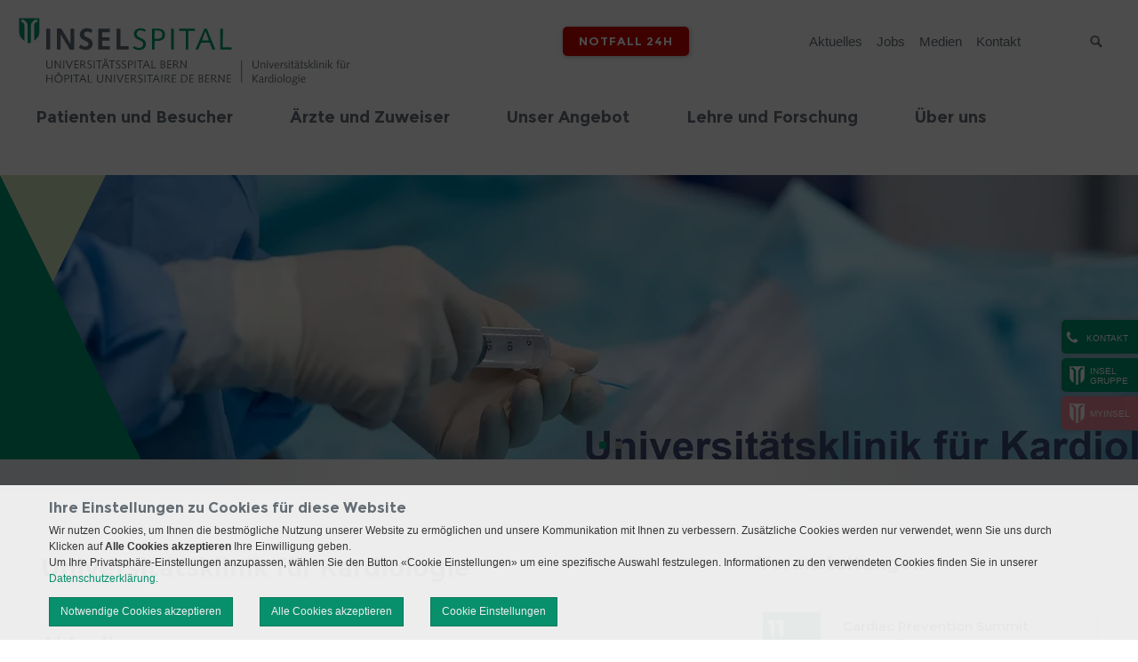

--- FILE ---
content_type: text/html; charset=utf-8
request_url: https://kardiologie.insel.ch/de
body_size: 10643
content:
<!DOCTYPE html>
<html lang="de">
<head>

<meta charset="utf-8">
<!-- 
	»»»»»»»»»»»»»»»»»»»»»»»»»»»»»»»»»»»»»»»»»»»»»»»»»»»»»»»»»»»»»»»»»»»»»
	realisiert durch internezzo ag - die agentur für online-kommunikation
	www.internezzo.ch
	»»»»»»»»»»»»»»»»»»»»»»»»»»»»»»»»»»»»»»»»»»»»»»»»»»»»»»»»»»»»»»»»»»»»»

	This website is powered by TYPO3 - inspiring people to share!
	TYPO3 is a free open source Content Management Framework initially created by Kasper Skaarhoj and licensed under GNU/GPL.
	TYPO3 is copyright 1998-2026 of Kasper Skaarhoj. Extensions are copyright of their respective owners.
	Information and contribution at https://typo3.org/
-->


<link rel="icon" href="/_assets/416389da18307aab69792cdc90d53b2d/Images/Clinics/0Default/Favicon.ico" type="image/vnd.microsoft.icon">
<title>Kardiologie: Universitätsklinik für Kardiologie</title>
<meta name="generator" content="TYPO3 CMS">
<meta name="viewport" content="initial-scale=1.0, maximum-scale=2.0, width=device-width, height=device-height, user-scalable=yes">
<meta name="robots" content="index,follow">
<meta name="author" content="Inselgruppe">
<meta name="twitter:card" content="summary">
<meta name="publisher" content="internezzo ag, CH-6343 Rotkreuz, www.internezzo.ch">
<meta name="dcterms.rights" content="© Inselgruppe, Alle Rechte vorbehalten">
<meta name="dc.language" content="de">

<link rel="stylesheet" href="/typo3temp/assets/compressed/jquery.ari-df27e99e4e51960b95552a63f164bdb9.css?1768391257" media="all">
<link rel="stylesheet" href="/lib/advanced-cookie-banner/build/static/css/main.css?1768391203" media="all">

<link rel="stylesheet" href="/typo3temp/assets/compressed/merged-8733bd5605d341bbf4e154d9276fb827-cb23d5c73520101b837f3a07c42a711b.css?1768391258" media="all">







			<!-- Google Tag Manager -->
			<script data-nezzo-cookie-group="statistic" type="text/plaintext">(function(w,d,s,l,i){w[l]=w[l]||[];w[l].push({'gtm.start':
			new Date().getTime(),event:'gtm.js'});var f=d.getElementsByTagName(s)[0],
			j=d.createElement(s),dl=l!='dataLayer'?'&l='+l:'';j.async=true;j.src=
			'https://www.googletagmanager.com/gtm.js?id='+i+dl;f.parentNode.insertBefore(j,f);
			})(window,document,'script','dataLayer','GTM-TZP2LNM');</script>
			<!-- End Google Tag Manager -->			<!-- Google tag (gtag.js) -->
            <script data-nezzo-cookie-group="statistic" type="text/plaintext" src="https://www.googletagmanager.com/gtag/js?id=AW-807569161"></script>
            <script data-nezzo-cookie-group="statistic" type="text/plaintext"> window.dataLayer = window.dataLayer || []; function gtag(){dataLayer.push(arguments);} gtag('js', new Date()); gtag('config', 'AW-807569161'); </script>            <!-- Meta Pixel Code -->
            <script data-nezzo-cookie-group="statistic" type="text/plaintext">
            !function(f,b,e,v,n,t,s)
            {if(f.fbq)return;n=f.fbq=function(){n.callMethod?
            n.callMethod.apply(n,arguments):n.queue.push(arguments)};
            if(!f._fbq)f._fbq=n;n.push=n;n.loaded=!0;n.version='2.0';
            n.queue=[];t=b.createElement(e);t.async=!0;
            t.src=v;s=b.getElementsByTagName(e)[0];
            s.parentNode.insertBefore(t,s)}(window, document,'script',
            'https://connect.facebook.net/en_US/fbevents.js');
            fbq('init', '865641585717324');
            fbq('track', 'PageView');
            </script>

            <noscript> <img height="1" width="1" style="display:none"
            src="https://www.facebook.com/tr?id=865641585717324&ev=PageView&noscript=1"/> </noscript>

            <!-- End Meta Pixel Code --><script type="application/json" id="internezzoAriConfig">{"minImageWidth":30,"maxImageWidth":4000,"imageWidthRanges":{"smallImages":{"start":30,"end":200,"interval":1},"mediumImages":{"start":201,"end":1000,"interval":10},"bigImages":{"start":1001,"end":4000,"interval":100}},"webPMode":"always"}</script>
<link rel="canonical" href="https://kardiologie.insel.ch/de/"/>

<!-- This site is optimized with the Yoast SEO for TYPO3 plugin - https://yoast.com/typo3-extensions-seo/ -->
<script type="application/ld+json">[{"@context":"https:\/\/www.schema.org","@type":"WebSite","url":"https:\/\/kardiologie.insel.ch","name":"Kardiologie"},{"@context":"https:\/\/www.schema.org","@type":"BreadcrumbList","itemListElement":[{"@type":"ListItem","position":1,"item":{"@id":"https:\/\/kardiologie.insel.ch\/de\/","name":"Kardiologie"}}]}]</script>
</head>
<body class="layout45 language0 type0 pid5096  clinic clinic-kardiologie" data-pid="5096">


<a id="top"></a>


<div id="accessKeys">
    <h1 class="hiddenInfo">Kardiologie: Universitätsklinik für Kardiologie - Navigation</h1>
    <ul>
        
                
                    <li>
                        <a class="hiddenInfo" accesskey="0" href="/de/">
                            Kardiologie (ALT+0)
                        </a>
                    </li>
                
                
                
                
                
                
        
                
                
                    <li>
                        <a href="/de/#navigation" accesskey="1" class="hiddenInfo">zur Haupt-Navigation (ALT+1)</a>
                    </li>
                    <li>
                        <a href="/de/#content" accesskey="2" class="hiddenInfo">zum Seiteninhalt (ALT+2)</a>
                    </li>
                    <li>
                        <a class="hiddenInfo" accesskey="3" href="/de/kontakt">
                            Kontakt (ALT+3)
                        </a>
                    </li>
                
                
                
                
                
        
                
                
                
                    <li>
                        <a class="hiddenInfo" accesskey="4" href="/de/sitemap">
                            Sitemap (ALT+4)
                        </a>
                    </li>
                
                
                
                
        
                
                
                
                
                    <li>
                        <a class="hiddenInfo" accesskey="5" href="/de/suchresultate">
                            Suchresultate (ALT+5)
                        </a>
                    </li>
                
                
                
        
                
                
                
                
                
                    <li>
                        <a class="hiddenInfo" accesskey="6" href="/de/aktuelles">
                            Aktuelles (ALT+6)
                        </a>
                    </li>
                
                
        
                
                
                
                
                
                
                    <li>
                        <a class="hiddenInfo" accesskey="7" href="/de/impressum">
                            Impressum (ALT+7)
                        </a>
                    </li>
                
        
    </ul>
</div>



<div id="header" role="banner">
    <div class="wrapper wrapper--fixed">
        <div id="upperHeader" class="container">
            <div id="upperHeaderWrapper" class="col-xs-24">

                <div id="logo" class="col-xs-24 col-sm-12">
                    <div class="logo"><a href="/de/" title="Logo Kardiologie: Universitätsklinik für Kardiologie, zur Startseite"><img src="/_assets/416389da18307aab69792cdc90d53b2d/Images/Clinics/Kardiologie/Logo.svg" width="255" height="71"   alt="Logo Kardiologie: Universitätsklinik für Kardiologie, zur Startseite" ></a></div>
                </div>

                <span id="searchButtonMobile" class="icon-search visible-xs hidden-print"></span>

                <div class="wrapper__flex">
                    <div id="headerButtons" class="hidden-print">
                        
                    </div>

                    <div id="headerEmergencyButton" class="hidden-print">
                        <div id="emergencyButton"><a href="/de/notfall-24h">Notfall 24h</a></div>
                    </div>
                    <div id="languageMenu" class="hidden-print">
                        
                        

<nav id="menuLang" aria-labelledby="language-navigation">
    <ul id="currentLang">
        
    </ul>

    <ul id="menuLangSub">
        
    </ul>
</nav>



                    </div>

                    <h2 id="service-navigation" class="hiddenInfo">Servicenavigation</h2>
                    

<nav id="metaMenu" class="hidden-xs hidden-print megamenu" aria-labelledby="service-navigation"
     role="navigation">

    <ul>
        
            <li class="no shortcut">

                <a href="/de/aktuelles">
                    Aktuelles
                </a>

                
            </li>
        
            <li class="no shortcut">

                <a href="https://inselgruppe.ch/de/jobs-und-karriere/offene-stellen?stellen=kardiologie">
                    Jobs
                </a>

                
            </li>
        
            <li class="no shortcut">

                <a href="https://inselgruppe.ch/de/die-insel-gruppe/organisation/direktion-insel-gruppe/stabsbereiche/kommunikation">
                    Medien
                </a>

                
            </li>
        
            <li class="no shortcut">

                <a href="/de/kontakt">
                    Kontakt
                </a>

                
            </li>
        
    </ul>

</nav>





                    <h2 class="hiddenInfo">Suche</h2>
                    <div id="search" class="hidden-print">
                        <button id="searchbox-button-toggle" class="searchbox-button hidden-print" type="button">
                            <span class="icon-search"></span>
                            <span class="sr-only">Suche</span>
                        </button>
                        
	

    <div class="tx-solr">
        <div class="tx-solr-searchbox">
            <label class="hiddenInfo" for="inputTextHeader">
                Suchbegriff eingeben
            </label>
            <form method="get" id="tx-solr-search-form-pi-search" action="/de/suchresultate" data-suggest="/de/suchresultate?type=7384" data-suggest-header="Top Results" accept-charset="utf-8">
                

                

                <input id="inputTextHeader"
                       type="text"
                       class="tx-solr-q js-solr-q tx-solr-suggest tx-solr-suggest-focus"
                       name="tx_solr[q]"
                       value=""
                       placeholder="Suchbegriff"
                       autocomplete="off"
                       maxlength="50"
                />

                <button type="submit" class="submit">
                    <span class="icon-search"></span>
                    <span class="hidden">Suche absenden</span>
                </button>
            </form>
        </div>
    </div>




                    </div>
                </div>
            </div>
        </div>

        <div id="menuMobileHeader" class="hidden-print visible-xs">
            <span class="icon-align-justify"></span>
            <span id="menuText" class="hidden">Menü</span>
        </div>

        <div id="lowerHeader" class="container hidden-xs hidden-print">
            <div class="logoSmall hidden-md"><a href="/de/" title="Logo Kardiologie: Universitätsklinik für Kardiologie, zur Startseite"><img src="/_assets/416389da18307aab69792cdc90d53b2d/Images/Clinics/0Default/LogoSmall.png" width="50" height="62"   alt="Logo Kardiologie: Universitätsklinik für Kardiologie, zur Startseite" ></a></div>

            <a id="navigation"></a>

            <h2 id="main-navigation" class="hiddenInfo">Hauptnavigation</h2>
            

<nav id="horizontalMenu" class="hidden-xs hidden-print col-sm-24 container megamenu"
     aria-labelledby="main-navigation" role="navigation">

    <ul>
        
    
        
                <li class="no">
                    
                            <a target="" href="/de/patienten-und-besucher">
                                <span class="split">Patienten und Besucher</span>
                            </a>
                        
                </li>
            
    
        
                <li class="no">
                    
                            <a target="" href="/de/aerzte-und-zuweiser">
                                <span class="split">Ärzte und Zuweiser</span>
                            </a>
                        
                </li>
            
    
        
                <li class="no">
                    
                            <a target="" href="/de/unser-angebot">
                                <span class="split">Unser Angebot</span>
                            </a>
                        
                </li>
            
    
        
                <li class="no">
                    
                            <a target="" href="/de/lehre-und-forschung">
                                <span class="split">Lehre und Forschung</span>
                            </a>
                        
                </li>
            
    
        
                <li class="no">
                    
                            <a target="" href="/de/ueber-uns">
                                <span class="split">Über uns</span>
                            </a>
                        
                </li>
            
    

    </ul>
</nav>




        </div>
    </div>

    <div id="headerImageWrapper">
        <div id="headerImageSlider" class="hidden-print">
            
                <div id="headerImageInner">
                    
    
            <div id="c19215" class="frame frame-default frame-type-list frame-layout-0">
                
                
                    



                
                
                    



                
                

    
        <div class="tx-nezzobxslider ">
	
	<ul class="slideWrapper">
		
			
				<li class="">
					
							

    <div class="img-ari--responsive" data-ari-params="{&quot;id&quot;:22287,&quot;name&quot;:&quot;20170306_Katheterlabor_1_Kardiologie_b.jpg&quot;,&quot;hash&quot;:&quot;d096d58ded7ea546c18cf44ea5a5136796849157&quot;,&quot;maxwidth&quot;:2799,&quot;cropHash&quot;:&quot;da39a3ee5e6b4b0d3255bfef95601890afd80709&quot;,&quot;alt&quot;:&quot;Korolabor Kardiologie blau&quot;,&quot;title&quot;:&quot;Korolabor und Rhytmologielabor&quot;}" data-ari-respectheight="1" ></div>


						

					<div class="caption">
	
			
	<h1 class="mainTitle">Korolabor Kardiologie blau</h1>


		
</div>
				</li>
			
		
			
				<li class="">
					
							

    <div class="img-ari--responsive" data-ari-params="{&quot;id&quot;:22278,&quot;name&quot;:&quot;20180131_kardiologie_055.jpg&quot;,&quot;hash&quot;:&quot;14b941bfa785b02de8c923b58d158e83263a84b3&quot;,&quot;maxwidth&quot;:2799,&quot;cropHash&quot;:&quot;da39a3ee5e6b4b0d3255bfef95601890afd80709&quot;,&quot;alt&quot;:&quot;IMC&quot;,&quot;title&quot;:&quot;&quot;}" data-ari-respectheight="1" ></div>


						

					<div class="caption">
	
			
	<h1 class="mainTitle">IMC</h1>


		
</div>
				</li>
			
		
	</ul>

	

	<div class="slider-settings">
	<input class="slideSpeed" type="hidden" name="slideSpeed" value="1" />
	<input class="stopAutoOnClick" type="hidden" name="stopAutoOnClick" value="0" />
	<input class="autoplayEnabled" type="hidden" name="autoplayEnabled" value="1" />
	<input class="autoplayDuration" type="hidden" name="autoplayDuration" value="4" />
	<input class="slideMode" type="hidden" name="slideMode" value="horizontal" />
	<input class="slideSpeed" type="hidden" name="slideSpeed" value="1" />
	<input class="pagerEnabled" type="hidden" name="pagerEnabled" value="1" />
	<input class="thumbnailPager" type="hidden" name="thumbnailPager" value="0" />
	<input class="showSlideControls" type="hidden" name="showSlideControls" value="0" />
	<input class="easingType" type="hidden" name="easingType" value="ease-out" />
	<input class="nextSlideText" type="hidden" name="nextSlideText" value="nächster Slide" />
	<input class="prevSlideText" type="hidden" name="prevSlideText" value="vorheriger Slide" />
</div>

</div>
    


                
                    



                
                
                    



                
            </div>
            
        


                </div>
            
        </div>
        <div id="headerImage" class="hidden-print">
            





        </div>

        
    </div>

</div>

<div id="contentWrapper">
    <div id="pagewidth" class="container">
        <div id="sidebarSlideOut" class="closeSidebar hidden-print hidden-xs">
            <button class="openButtonSidebar icon-phone" data-nezzo-sidebar-toggle><div class="buttonText">Kontakt</div></button><div class="sideBarHidden"><div class="sideBarHeader"><div class="buttonText icon-phone">Kontakt</div><button class="closeButtonSidebar icon-cross" data-nezzo-sidebar-toggle><!--empty--></button></div><div class="sideBarContent">
    
            <div id="c19228" class="frame frame-default frame-type-text frame-layout-0">
                
                
                    



                
                
                    



                
                

    <p>Kontaktieren Sie uns<br>über unsere Hauptnummer<br>+41 31 632&nbsp;50 00</p>


                
                    



                
                
                    



                
            </div>
            
        

</div></div><div id="homeSideBar"><a href="https://inselgruppe.ch/de/"><div class="panelLogo"><img src="/_assets/416389da18307aab69792cdc90d53b2d/Images/Clinics/0Default/LogoSmallWhite.png" width="50" height="62"   alt="" ></div><span class="split">Insel </span><span class="split">Gruppe</span></a></div><div id="homeSideBar" class="additionalBtn"><a href="https://my-insel.ch/" target="_blank" rel="noreferrer"><div class="panelLogo"><img src="/_assets/416389da18307aab69792cdc90d53b2d/Images/Clinics/0Default/LogoSmallWhite.png" width="50" height="62"   alt="" ></div><div class="panelLink">myInsel</div></a></div>
        </div>

        

        <div id="wrapper">
            <a id="content"></a>
            <!--TYPO3SEARCH_begin-->
            
    <main role="main">
        <div class="clearfix">
            <div id="maincol" class="col-xs-24 col-sm-16">
                
    
            <div id="c70023" class="frame frame-default frame-type-text frame-layout-0">
                
                
                    



                
                
                    

    
        <header>
            

    
            <h1 class="">
                Universitätsklinik für Kardiologie
            </h1>
        



            



            



        </header>
    



                
                

    


                
                    



                
                
                    



                
            </div>
            
        


    
            <div id="c19217" class="frame frame-default frame-type-news_newsliststicky frame-layout-0">
                
                
                    



                
                
                    



                
                

    
    



<div class="news">
	
    <!--TYPO3SEARCH_end-->
    
            
                    <div class="news-list-view latest">
                        
                                <h1 class="smallHeadline">Aktuell</h1>

                                
                                
                                    
                                        
<!--
    =====================
        Partials/List/ItemHome.html
-->

<div class="article articletype-0 topnews col-xs-24 col-sm-12">
    
    <a href="/de/aktuelles/details/news/tiefe-cholesterinwerte-halten-stents-langfristig-offen">
        <span class="hiddenInfo"> Artikel weiterlesen: Tiefe Cholesterinwerte halten Stents langfristig offen</span>

        <div class="news-img-wrap">
            
                    
                        
                            


        <div class="img-ari--responsive" data-ari-params="{&quot;id&quot;:142762,&quot;name&quot;:&quot;MM_Raeber_Bild.jpg&quot;,&quot;hash&quot;:&quot;bbdcf996d61a4010ea9b6ac28ee547e9fd744e79&quot;,&quot;maxwidth&quot;:3015.9359999999997,&quot;cropHash&quot;:&quot;b4b4471389899d0a8d94516ad6cfc65ca46fee34&quot;,&quot;alt&quot;:&quot;&quot;,&quot;title&quot;:&quot;&quot;}" data-ari-respectheight="1" ></div>
    


                        
                        
                    
                
        </div>

        <div class="news-text-wrap">
            <!-- header -->
            <h2 class="odd">Tiefe Cholesterinwerte halten Stents langfristig offen</h2>

            <!-- teaser text -->
            
                    <p>Eine neue internationale Studie unter der Leitung des Inselspitals, Universitätsspital Bern und der Universität Bern, zeigt: Je tiefer das LDL-Cholesterin nach einem Herzinfarkt, desto geringer das Risiko, dass sich eingesetzte Stents erneut verengen. Die Analyse liefert erstmals Daten über drei Jahre und&nbsp;<span class="more">&gt;</span></p>
                
        </div>

    </a>
</div>


                                    
                                
                                    
                                        
<!--
    =====================
        Partials/List/ItemHome.html
-->

<div class="article articletype-0 topnews col-xs-24 col-sm-12">
    
    <a href="/de/aktuelles/details/news/the-cardiovascular-research-cluster-bern-cvrc-celebrates-its-10th-anniversary">
        <span class="hiddenInfo"> Artikel weiterlesen: The Cardiovascular Research Cluster Bern (CVRC) Celebrates its 10th Anniversary </span>

        <div class="news-img-wrap">
            
                    
                        
                            


        <div class="img-ari--responsive" data-ari-params="{&quot;id&quot;:141486,&quot;name&quot;:&quot;CVRC_Anniv._Meeting__Picture.jpg&quot;,&quot;hash&quot;:&quot;d9f8916be768f4680a4b996233ec841768433239&quot;,&quot;maxwidth&quot;:3991,&quot;cropHash&quot;:&quot;9f6e35f65cbd0d6c47c145f90b1d5a297eb50bcd&quot;,&quot;alt&quot;:&quot;&quot;,&quot;title&quot;:&quot;&quot;}" data-ari-respectheight="1" ></div>
    


                        
                        
                    
                
        </div>

        <div class="news-text-wrap">
            <!-- header -->
            <h2 class="even">The Cardiovascular Research Cluster Bern (CVRC) Celebrates its 10th Anniversary </h2>

            <!-- teaser text -->
            
                    <p>The CVRC held its 10th Anniversary Celebration on September 3rd, 2025 at the Maurice E. Müller Auditorium in Bern.
</p>
<p>The CVRC was founded in 2015 with the objectives to 1) raise the visibility &amp; awareness of cardiovascular research in Bern, 2) promote research collaborations &amp; interactions, 3) emphasize&nbsp;<span class="more">&gt;</span></p>
                
        </div>

    </a>
</div>


                                    
                                
                                    
                                        
<!--
    =====================
        Partials/List/ItemHome.html
-->

<div class="article articletype-0 topnews col-xs-24 col-sm-12">
    
    <a href="/de/aktuelles/details/news/gentherapie-korrigiert-erstmals-lebensbedrohliche-herzrhythmusstoerung-im-tiermodell">
        <span class="hiddenInfo"> Artikel weiterlesen: Gentherapie korrigiert erstmals lebensbedrohliche Herzrhythmusstörung im Tiermodell</span>

        <div class="news-img-wrap">
            
                    
                        
                            


        <div class="img-ari--responsive" data-ari-params="{&quot;id&quot;:141074,&quot;name&quot;:&quot;Logo_DNA_EKG.jpg&quot;,&quot;hash&quot;:&quot;3151d8894ac99f2c154dc59fd8a0b2f4efe88a49&quot;,&quot;maxwidth&quot;:966.4000000000001,&quot;cropHash&quot;:&quot;96470ce06365b3af6678c3aed9e45b6bfda12477&quot;,&quot;alt&quot;:&quot;&quot;,&quot;title&quot;:&quot;&quot;}" data-ari-respectheight="1" ></div>
    


                        
                        
                    
                
        </div>

        <div class="news-text-wrap">
            <!-- header -->
            <h2 class="odd">Gentherapie korrigiert erstmals lebensbedrohliche Herzrhythmusstörung im Tiermodell</h2>

            <!-- teaser text -->
            
                    <p>Forschende des Inselspitals, Universitätsspital Bern, und der Universität Bern haben erstmals zusammen mit Forschenden der Mayo Clinic, Rochester, USA eine neue Gentherapie entwickelt und getestet, die in einem Tiermodell eine lebensbedrohliche genetische Erkrankung des Herzrhythmus erfolgreich korrigiert.&nbsp;<span class="more">&gt;</span></p>
                
        </div>

    </a>
</div>


                                    
                                
                                    
                                        
<!--
    =====================
        Partials/List/ItemHome.html
-->

<div class="article articletype-0 topnews col-xs-24 col-sm-12">
    
    <a href="/de/aktuelles/details/news/start-der-zephyr-studie">
        <span class="hiddenInfo"> Artikel weiterlesen: Start der ZEPHYR-Studie</span>

        <div class="news-img-wrap">
            
                    
                        
                            


        <div class="img-ari--responsive" data-ari-params="{&quot;id&quot;:140786,&quot;name&quot;:&quot;Zephyr_Image.png&quot;,&quot;hash&quot;:&quot;a4bb1f71a9a6e8bae4cf396f7593d63d8d85399c&quot;,&quot;maxwidth&quot;:800,&quot;cropHash&quot;:&quot;9f6e35f65cbd0d6c47c145f90b1d5a297eb50bcd&quot;,&quot;alt&quot;:&quot;&quot;,&quot;title&quot;:&quot;&quot;}" data-ari-respectheight="1" ></div>
    


                        
                        
                    
                
        </div>

        <div class="news-text-wrap">
            <!-- header -->
            <h2 class="even">Start der ZEPHYR-Studie</h2>

            <!-- teaser text -->
            
                    <p>Die Klinik für Kardiologie des Berner Universitätsspitals und das ECRI – European Cardiovascular Research Institute – freuen sich, den Start der ZEPHYR-Studie bekanntzugeben: einer bahnbrechenden Untersuchung, die die Wirkung von Ziltivekimab im Vergleich zu Placebo auf die koronare Atherosklerose bei&nbsp;<span class="more">&gt;</span></p>
                
        </div>

    </a>
</div>


                                    
                                
                                
                                    


                                
                            
                        
                               <a class="showAllNews" href="/de/aktuelles">
                                   alle anzeigen
                               </a>
                           

                    </div>
                
        
    <!--TYPO3SEARCH_begin-->

</div>



                
                    



                
                
                    



                
            </div>
            
        


            </div>
            <div id="rightcol" class="col-xs-24 col-sm-8">
                
    
            <div id="c19219" class="frame frame-default frame-type-list frame-layout-0">
                
                
                    



                
                
                    



                
                

    
        



	<div class="tx-nezzoagenda frame-type-form_formframework">
		
    <div class="nezzoagenda__view--latest">
        <h1 class="smallHeadline">Veranstaltungen</h1>
        <div class="nezzoagenda__wrapper--events">
            
                    
                        <a class="nezzoagenda__wrapper--event-link" href="/de/veranstaltungen/details/detail/cardiac-prevention-summit">
                            <span class="hiddenInfo">Mehr Details: Cardiac Prevention Summit</span>
                            <div class="nezzoagenda__event--item">
                                


    <div class="nezzoagenda__event-item--body">
        <p class="nezzoagenda__event-body--date">
            <span class="nezzoagenda__event-wrapper--date nezzoagenda__event-wrapper--date-start">
                
        
    <span class="nezzoagenda__event-date--day">11</span>

        
    <span class="nezzoagenda__event-date--txtmonth">Feb.</span>


            </span>
        </p>
        <div class="nezzoagenda__event-body--info">
            <h2 class="nezzoagenda__event-body--title">Cardiac Prevention Summit</h2>

            <div class="nezzoagenda__event-body--row">
                
                    <p class="nezzoagenda__event-body--categories">
                        <span class="nezzoagenda__event--category-pill">Herz Gefäss Zentrum</span>
                    </p>
                
            </div>
        </div>
    </div>








                            </div>
                        </a>
                    
                        <a class="nezzoagenda__wrapper--event-link" href="/de/veranstaltungen/details/detail/fokus-herz-bern-2026">
                            <span class="hiddenInfo">Mehr Details: Fokus Herz Bern 2026</span>
                            <div class="nezzoagenda__event--item">
                                


    <div class="nezzoagenda__event-item--body">
        <p class="nezzoagenda__event-body--date">
            <span class="nezzoagenda__event-wrapper--date nezzoagenda__event-wrapper--date-start">
                
        
    <span class="nezzoagenda__event-date--day">08</span>

        
    <span class="nezzoagenda__event-date--txtmonth">Mai</span>


            </span>
        </p>
        <div class="nezzoagenda__event-body--info">
            <h2 class="nezzoagenda__event-body--title">Fokus Herz Bern 2026</h2>

            <div class="nezzoagenda__event-body--row">
                
                    <p class="nezzoagenda__event-body--categories">
                        <span class="nezzoagenda__event--category-pill">Kardiologie</span>
                    </p>
                
            </div>
        </div>
    </div>








                            </div>
                        </a>
                    
                
        </div>
        <div class="nezzoagenda__wrapper--navigation nezzoagenda__to-list--navigation">
            <p class="nezzoagenda__button--tolist button">
                
                        <a href="/de/veranstaltungen?tx_nezzoagenda_list%5Baction%5D=list&amp;tx_nezzoagenda_list%5Bcontroller%5D=Event&amp;cHash=1e76723664af36639558e30b5377a372">alle anzeigen</a>
                    
            </p>
        </div>
    </div>


	</div>





    


                
                    



                
                
                    



                
            </div>
            
        


            </div>
        </div>
    </main>

            <!--TYPO3SEARCH_end-->
        </div>

        <div id="toTopLink" class="hidden-print icon-angle-up"><a href="#"><span class="hidden">nach oben</span></a></div>
    </div>

    
    
</div>

<footer id="footer" class="hidden-print">
    <h1 class="hiddenInfo">Fusszeile</h1><h2 class="hiddenInfo">Informationen</h2>

    

<div id="footerDockWrap">
    <div id="footerDock" class="container">
        <div class="col-xs-24 col-sm-6">
            
    
            <div id="c19237" class="frame frame-default frame-type-menu_pages frame-layout-0">
                
                
                    



                
                
                    



                
                
    
        <ul>
            
                <li>
                    <a href="/de/patienten-und-besucher" title="Patienten und Besucher">
                        <span>Patienten und Besucher</span>
                    </a>
                </li>
            
            
        </ul>
    


                
                    



                
                
                    



                
            </div>
            
        


        </div>
        <div class="col-xs-24 col-sm-6">
            
    
            <div id="c19239" class="frame frame-default frame-type-menu_pages frame-layout-0">
                
                
                    



                
                
                    



                
                
    
        <ul>
            
                <li>
                    <a href="/de/aerzte-und-zuweiser" title="Ärzte und Zuweiser">
                        <span>Ärzte und Zuweiser</span>
                    </a>
                </li>
            
            
        </ul>
    


                
                    



                
                
                    



                
            </div>
            
        


        </div>
        <div class="col-xs-24 col-sm-6">
            
    
            <div id="c19235" class="frame frame-default frame-type-menu_pages frame-layout-0">
                
                
                    



                
                
                    



                
                
    
        <ul>
            
                <li>
                    <a href="/de/unser-angebot" title="Unser Angebot">
                        <span>Unser Angebot</span>
                    </a>
                </li>
            
            
        </ul>
    


                
                    



                
                
                    



                
            </div>
            
        


        </div>
        <div class="col-xs-24 col-sm-6">
            
    
            <div id="c19241" class="frame frame-default frame-type-menu_pages frame-layout-0">
                
                
                    



                
                
                    



                
                
    
        <ul>
            
                <li>
                    <a href="/de/lehre-und-forschung" title="Lehre und Forschung">
                        <span>Lehre und Forschung</span>
                    </a>
                </li>
            
            
        </ul>
    


                
                    



                
                
                    



                
            </div>
            
        


    
            <div id="c22911" class="frame frame-default frame-type-menu_pages frame-layout-0">
                
                
                    



                
                
                    



                
                
    
        <ul>
            
                <li>
                    <a href="/de/ueber-uns" title="Über uns">
                        <span>Über uns</span>
                    </a>
                </li>
            
            
        </ul>
    


                
                    



                
                
                    



                
            </div>
            
        


        </div>
    </div>
</div>

<div id="footerDockWrapSecondRow">
    <div id="footerDockSecondRow" class="container">
        <div class="col-xs-24 col-sm-6">
            
    
            <div id="c19231" class="frame frame-default frame-type-text frame-layout-0">
                
                
                    



                
                
                    

    
        <header>
            

    
            <h3 class="">
                Anreise
            </h3>
        



            



            



        </header>
    



                
                

    <p class="public-transport"><span class="icon-externalLink"><a href="https://www.insel.ch/de/patienten-und-besucher/ihr-aufenthalt/anreise" target="_blank">Öffentlicher Verkehr</a></span></p>
<p class="parking"><span class="icon-externalLink"><a href="https://www.insel.ch/de/patienten-und-besucher/ihr-aufenthalt/anreise/insel-parking" target="_blank">Parkmöglichkeiten</a></span></p>
<p class="location"><span class="icon-externalLink"><a href="https://www.insel.ch/de/situationsplan" target="_blank">Situationsplan Inselspital</a></span></p>


                
                    



                
                
                    



                
            </div>
            
        


        </div>
        <div class="col-xs-24 col-sm-6">
            
    
            <div id="c19229" class="frame frame-default frame-type-text frame-layout-0">
                
                
                    



                
                
                    

    
        <header>
            

    
            <h3 class="">
                Kontakt
            </h3>
        



            



            



        </header>
    



                
                

    <p>Inselspital, Universitätsspital Bern<br> Universitätsklinik für Kardiologie<br> Herz Gefäss Zentrum<br> Freiburgstrasse 20<br> CH-3010 Bern<br> <br> T&nbsp;+41 31 632 50 00&nbsp;(24h-Service)<br> <a href="#" data-mailto-token="ocknvq,mctfkqnqikgBkpugn0ej" data-mailto-vector="2" title="E-Mail">E-Mail</a></p>
<p>&nbsp;</p>


                
                    



                
                
                    



                
            </div>
            
        


        </div>
        <div class="col-xs-24 col-sm-6">
            
    
            <div id="c19233" class="frame frame-default frame-type-text frame-layout-0">
                
                
                    



                
                
                    

    
        <header>
            

    
            <h3 class="">
                Besuchszeiten
            </h3>
        



            



            



        </header>
    



                
                

    <p>Bitte beachten Sie die <strong><span class="icon-externalLink"><a href="https://www.insel.ch/de/patienten-und-besucher/besucher-und-angehoerige/besuchszeiten/" target="_blank" class="external-link">Information zu den aktuellen Besucherregelungen am Inselspital.</a></span></strong></p>


                
                    



                
                
                    



                
            </div>
            
        


    
            <div id="c66477" class="frame frame-default frame-type-text frame-layout-0">
                
                
                    



                
                
                    

    
        <header>
            

    
            <h3 class="">
                Neues Hauptgebäude
            </h3>
        



            



            



        </header>
    



                
                

    <p><strong>Inbetriebnahme am 18. September 2023</strong>&nbsp;<br> Informationen dazu finden SIe&nbsp;<strong><span class="icon-externalLink"><a href="https://herzgefaesszentrum.insel.ch/de/patienten-und-besucher/informationen-zu-ihrem-spitalaufenthalt/neues-hauptgebaeude-inbetriebnahme-am-18-september-2023" target="_blank">hier</a></span></strong></p>
<p>&nbsp;</p>


                
                    



                
                
                    



                
            </div>
            
        


        </div>
        <div class="col-xs-24 col-sm-6">
            <div id="socialBookmarks">
                <h3>Social Media</h3>
                <div id="share">
                    <ul>
                        
                            <li class="no">
                            <span class="icon-Bluesky">
                                <a href="https://bsky.app/profile/inselgruppe.bsky.social" title="Bluesky">Bluesky</a>
                            </span>
                            </li>
                        
                            <li class="no">
                            <span class="icon-Facebook">
                                <a href="https://www.facebook.com/inselgruppebern/" title="Facebook">Facebook</a>
                            </span>
                            </li>
                        
                            <li class="no">
                            <span class="icon-Youtube">
                                <a href="https://www.youtube.com/channel/UCk5WdNrd8XWv32gC40_NPBA" title="Youtube">Youtube</a>
                            </span>
                            </li>
                        
                    </ul>
                </div>
                <div id="platforms">
                    <ul>
                        
                            <li class="no">
                            <span class="icon-LinkedIn">
                                <a href="https://de.linkedin.com/company/inselgruppe/" title="LinkedIn">LinkedIn</a>
                            </span>
                            </li>
                        
                            <li class="no">
                            <span class="icon-Xing">
                                <a href="https://www.xing.com/company/inselgruppe" title="Xing">Xing</a>
                            </span>
                            </li>
                        
                            <li class="no">
                            <span class="icon-Instagram">
                                <a href="https://www.instagram.com/inselgruppebern/" title="Instagram">Instagram</a>
                            </span>
                            </li>
                        
                            <li class="no">
                            <span class="icon-TikTok">
                                <a href="https://www.tiktok.com/@insel_gruppe" title="TikTok">TikTok</a>
                            </span>
                            </li>
                        
                    </ul>
                </div>
            </div>
        </div>
    </div>
</div>



    <div id="footerMiscWrap">
        <div id="footerMisc" class="container">
            <div id="footerEmergencyButton" class="hidden-xs col-sm-5">
                <div id="emergencyButton"><a href="/de/notfall-24h">Notfall 24h</a></div>
            </div>

            

    <nav id="menuFooter" class="col-xs-24 col-sm-13 col-md-13 col-lg-13">
        <ul>
            
                <li class="no">
                    <a href="/de/impressum">Impressum</a>
                </li>
            
                <li class="no">
                    <a href="/de/disclaimer">Disclaimer</a>
                </li>
            
                <li class="no">
                    <a href="/de/datenschutz">Datenschutz</a>
                </li>
            
                <li class="no">
                    <a href="/de/sitemap">Sitemap</a>
                </li>
            
        </ul>
    </nav>



            <div id="copyright" class="col-xs-24 col-sm-6 col-md-6 col-lg-6">
                <div class="wrapper-copyright">
                    &copy; 2026 Insel Gruppe AG 
                </div>
            </div>
        </div>
    </div>
</footer>


<div id="menuMobile" class="visible-xs hidden-print">
    


<ul id="mainMobileMenu">
    
    
        
                <li class="no">
                    <a href="/de/patienten-und-besucher">
                        Patienten und Besucher
                    </a>
                </li>
            
    
        
                <li class="no">
                    <a href="/de/aerzte-und-zuweiser">
                        Ärzte und Zuweiser
                    </a>
                </li>
            
    
        
                <li class="no">
                    <a href="/de/unser-angebot">
                        Unser Angebot
                    </a>
                </li>
            
    
        
                <li class="no">
                    <a href="/de/lehre-und-forschung">
                        Lehre und Forschung
                    </a>
                </li>
            
    
        
                <li class="no">
                    <a href="/de/ueber-uns">
                        Über uns
                    </a>
                </li>
            
    

</ul>


<ul id="metaMobileMenu">
    
        <li class="no">
            <a href="/de/aktuelles">
                Aktuelles
            </a>
        </li>
    
        <li class="no">
            <a href="https://inselgruppe.ch/de/jobs-und-karriere/offene-stellen">
                Jobs
            </a>
        </li>
    
        <li class="no">
            <a href="https://inselgruppe.ch/de/die-insel-gruppe/organisation/direktion-insel-gruppe/stabsbereiche/kommunikation">
                Medien
            </a>
        </li>
    
        <li class="no">
            <a href="/de/kontakt">
                Kontakt
            </a>
        </li>
    
</ul>


<ul id="footerMobileMenu">
    
        <li class="no">
            <a href="/de/impressum">Impressum</a>
        </li>
    
        <li class="no">
            <a href="/de/disclaimer">Disclaimer</a>
        </li>
    
        <li class="no">
            <a href="/de/datenschutz">Datenschutz</a>
        </li>
    
        <li class="no">
            <a href="/de/sitemap">Sitemap</a>
        </li>
    
</ul>





</div>




<script src="/typo3temp/assets/compressed/compressed-727556e55554ef958f6957b747efd848.js?1768391257"></script>
<script src="/typo3temp/assets/compressed/jquery.ari-062df7f0611f317b75b6beab028704c6.js?1768391257"></script>
<script src="/typo3temp/assets/compressed/merged-16a7d4f4ce2c6633243c90cb76182e4f-6e767ef0aa76f0180f97e17af06fc987.js?1768391257"></script>
<script src="/typo3temp/assets/compressed/ari.config-abc57407549d6dbd582420cb8d39b020.js?1768391257"></script>
<script async="async" src="/typo3temp/assets/js/59cb7c5e3fccb968fb36c2e97ef8bf95.js?1768391256"></script>





<div data-nezzo-cookie></div>
<script type="application/json" data-nezzo-cookie-settings>
	{"consentText":"<h1>Ihre Einstellungen zu Cookies f\u00fcr diese Website<\/h1>\n<p>Wir nutzen Cookies, um Ihnen die bestm\u00f6gliche Nutzung unserer Website zu erm\u00f6glichen und unsere Kommunikation mit Ihnen zu verbessern. Zus\u00e4tzliche Cookies werden nur verwendet, wenn Sie uns durch Klicken auf&nbsp;<strong>Alle Cookies akzeptieren<\/strong>&nbsp;Ihre Einwilligung geben.<br> Um Ihre Privatsph\u00e4re-Einstellungen anzupassen, w\u00e4hlen Sie den Button \u00abCookie Einstellungen\u00bb&nbsp;um eine spezifische Auswahl festzulegen. Informationen zu den verwendeten Cookies finden Sie in unserer <span class=\"icon-externalLink\"><a href=\"https:\/\/inselgruppe.ch\/de\/datenschutz\" target=\"_blank\">Datenschutzerkl\u00e4rung.<\/a><\/span><\/p>","acceptLabel":"Zustimmen und weiter","advanced":{"advancedLabel":"Cookie Einstellungen","saveLabel":"Speichern","acceptDefaultLabel":"Alle Cookies akzeptieren","acceptRequiredLabel":"Notwendige Cookies akzeptieren","cancelLabel":"Abbrechen","title":"Ihre Einstellungen zu Cookies f\u00fcr diese Website","description":"","note":"","groups":[{"groupKey":"default","checked":true,"required":true,"title":"Erforderliche Cookies","description":"<p>Erforderliche Cookies helfen dabei, eine Website nutzbar zu machen, indem sie Grundfunktionen wie Seitennavigation und Zugriff auf sichere Bereiche der Website erm\u00f6glichen. Die Website kann ohne diese Cookies nicht richtig funktionieren.<\/p>"},{"groupKey":"statistic","checked":false,"required":false,"title":"Analytics & Marketing","description":"<p>Diese Cookies werden genutzt, um Funktionen der Website zuzulassen, die Ihnen eine m\u00f6glichst komfortable und auf Ihre Interessen zugeschnittene Nutzung erm\u00f6glichen. Des Weiteren hilft uns die Analyse des Nutzerverhaltens ebenfalls, die Qualit\u00e4t unserer Website fortlaufend zu verbessern.<\/p>"}]}}
</script>
<script src="/lib/advanced-cookie-banner/build/static/js/main.js" ></script>



</body>
</html>

--- FILE ---
content_type: text/css
request_url: https://kardiologie.insel.ch/lib/advanced-cookie-banner/build/static/css/main.css?1768391203
body_size: 682
content:
.cookie__banner{position:fixed;top:0;left:0;right:0;bottom:0;background-color:rgba(0,0,0,.7);z-index:99999}.cookie__banner--trigger{cursor:pointer}.cookie__banner--config,.cookie__banner--content{position:absolute;left:0;right:0;top:30%;-webkit-transform:translateY(-30%);transform:translateY(-30%);background-color:#fff;box-shadow:0 2px 4px rgba(0,0,0,.16);font-size:1em;line-height:1.5;overflow-y:auto;padding:4em 5em 3em;width:960px;margin:0 auto;max-height:80vh;overflow-x:auto;z-index:9999}.cookie__banner--content.hide--content{display:none}.cookie__text{margin-bottom:3em}.cookie__banner--title{margin-top:0}.cookie__banner--note,.cookie__text p{margin-bottom:2em}.cookie__banner--item-description{max-width:80%}.cookie__text .cookie__text p:last-child{margin-bottom:0}.cookie__row--navigation{margin-bottom:1em;display:flex}.cookie__row--navigation button{cursor:pointer;margin:0 2.5em 0 0}.cookie__row--navigation button:active,.cookie__row--navigation button:active:focus,.cookie__row--navigation button:focus,.cookie__row--navigation button:hover{outline:none;box-shadow:none}.cookie__row--button-required{display:none}.cookie__banner--list{list-style:none;margin:2em 0;padding:0;text-align:left}.cookie__banner .custom-control{position:relative;z-index:1;display:block;min-height:1.5rem;padding:0}.cookie__banner .custom-control-input{position:absolute;top:45px;right:0;display:block;pointer-events:all}.cookie__banner input[type=checkbox]{box-sizing:border-box;padding:0}.cookie__banner .custom-control-label{display:inline-block;position:relative;margin:0;padding-top:1em;vertical-align:top;line-height:1.2;font-size:x-large;width:100%;pointer-events:none}.cookie__banner .custom-control-label>span{max-width:80%;display:inline-block}.cookie__banner--control.hasCookielist{padding-left:20px}.cookie__banner--control-cookies{position:absolute;bottom:4px;left:-5px;width:20px;height:20px}.cookie__banner--control-cookies-icon:before{content:"+";width:100%;height:100%;display:flex;align-items:center;justify-content:center;cursor:pointer}.cookie__banner--control-cookies-icon.cookie--list-open:before{content:"-"}.cookie__banner--control-counter{background-color:#d3d3d3;border-radius:5em;width:20px;height:20px;position:relative;top:-10px;left:5px}.cookie__banner--control-counter span{display:flex;justify-content:center;align-items:center;width:100%;height:100%;font-size:12px}.cookie__banner--cookielist{padding:20px 0}.cookie__banner--cookieInfo{background-color:#f5f5f5;padding:20px 30px;margin:10px 0}@media (max-width:1230px){.cookie__banner--config,.cookie__banner--content{width:90%}}@media (max-width:1014px){.cookie__banner--config,.cookie__banner--content{padding:2em}.cookie__row--navigation{flex-wrap:wrap;width:100%}.cookie__row--navigation button{margin-right:0;margin-bottom:20px;width:100%}.cookie__row--button-advanced{order:2}.cookie__row--button-default{order:1}}@media screen and (max-width:767px){.cookie__banner--config,.cookie__banner--content{padding:2em 1em;width:100%;max-height:80vh;top:auto;-webkit-transform:none;transform:none;bottom:0}}
/*# sourceMappingURL=main.css.map */

--- FILE ---
content_type: image/svg+xml
request_url: https://kardiologie.insel.ch/_assets/416389da18307aab69792cdc90d53b2d/Images/Clinics/Kardiologie/Logo.svg
body_size: 5728
content:
<?xml version="1.0" encoding="utf-8"?>
<!-- Generator: Adobe Illustrator 24.0.1, SVG Export Plug-In . SVG Version: 6.00 Build 0)  -->
<svg version="1.1" xmlns="http://www.w3.org/2000/svg" xmlns:xlink="http://www.w3.org/1999/xlink" x="0px" y="0px"
	 viewBox="0 0 255.25 71.67" style="enable-background:new 0 0 255.25 71.67;" xml:space="preserve">
<style type="text/css">
	.st0{fill:#677078;}
	.st1{fill:none;}
	.st2{fill:#009870;}
	.st3{display:none;}
</style>
<g id="Logo">
	<path class="st0" d="M124.7,44.67h0.68l0.03-4.31h0.01l2.92,4.33h0.63l0.05-5.42h-0.68l-0.03,4.27h-0.01l-2.95-4.28h-0.63
		L124.7,44.67z M120.45,39.73h0.81c0.88,0,1.2,0.51,1.2,1.09c0,0.79-0.69,1.02-1.35,1.02h-0.67L120.45,39.73z M119.73,44.67h0.68
		l0.03-2.31h0.43c0.52,0,0.67,0.31,1.01,0.74l1.17,1.58h0.84l-1.23-1.64c-0.22-0.28-0.53-0.77-0.89-0.84l0-0.01
		c0.76-0.1,1.36-0.62,1.36-1.5c0-0.9-0.69-1.42-1.72-1.42h-1.63L119.73,44.67z M115.67,44.67h2.86V44.1h-2.17l0.02-1.88h2.06v-0.56
		h-2.06l0.01-1.84h2.12v-0.56h-2.78L115.67,44.67z M111.85,39.73h0.54c0.86,0,1.2,0.33,1.2,0.93c0,0.55-0.36,0.93-1.25,0.93h-0.51
		L111.85,39.73z M111.83,42.1h0.63c0.78,0,1.25,0.34,1.25,1c0,0.74-0.44,1.05-1.12,1.05h-0.79L111.83,42.1z M111.12,44.67h1.52
		c1.06,0,1.75-0.54,1.75-1.5c0-0.69-0.4-1.2-1.08-1.32v-0.02c0.62-0.17,0.95-0.59,0.95-1.26c0-0.61-0.41-1.31-1.59-1.31h-1.5
		L111.12,44.67z M107.8,44.67V44.1h-2.31l0.05-4.84h-0.67l-0.05,5.41H107.8z M102.24,42.31h-1.77l0.91-2.44h0.01L102.24,42.31z
		 M98.79,44.68h0.7l0.74-1.81h2.23l0.71,1.81h0.75l-2.19-5.42h-0.64L98.79,44.68z M94.92,39.82h1.71l-0.05,4.85h0.67l0.05-4.85h1.71
		v-0.56h-4.09V39.82z M93.21,44.67h0.67l0.05-5.41h-0.67L93.21,44.67z M88.74,44.67h0.67l0.03-2.23h0.77c0.89,0,1.92-0.41,1.92-1.62
		c0-1.03-0.69-1.56-1.72-1.56h-1.63L88.74,44.67z M89.45,39.73h0.81c0.88,0,1.21,0.51,1.21,1.09c0,0.78-0.6,1.1-1.17,1.1h-0.86
		L89.45,39.73z M84.32,44.35c0.45,0.28,0.9,0.43,1.48,0.43c1.19,0,1.75-0.75,1.75-1.55c0-1.7-2.43-1.42-2.43-2.61
		c0-0.65,0.53-0.95,1-0.95c0.51,0,0.83,0.19,1.15,0.4l0.26-0.49c-0.43-0.26-0.91-0.42-1.44-0.42c-0.96,0-1.64,0.59-1.64,1.42
		c0,1.89,2.38,1.33,2.38,2.7c0,0.6-0.44,0.98-1.07,0.98c-0.42,0-0.86-0.19-1.15-0.4L84.32,44.35z M80.34,44.35
		c0.45,0.28,0.9,0.43,1.48,0.43c1.19,0,1.75-0.75,1.75-1.55c0-1.7-2.43-1.42-2.43-2.61c0-0.65,0.53-0.95,1-0.95
		c0.51,0,0.83,0.19,1.15,0.4l0.26-0.49c-0.43-0.26-0.91-0.42-1.44-0.42c-0.96,0-1.64,0.59-1.64,1.42c0,1.89,2.38,1.33,2.38,2.7
		c0,0.6-0.44,0.98-1.07,0.98c-0.42,0-0.86-0.19-1.15-0.4L80.34,44.35z M75.59,39.82h1.71l-0.05,4.85h0.67l0.05-4.85h1.71v-0.56h-4.1
		V39.82z M74.1,42.31h-1.78l0.91-2.44h0.02L74.1,42.31z M70.62,44.68h0.72l0.74-1.81h2.23l0.71,1.81h0.75l-2.2-5.42h-0.64
		L70.62,44.68z M73.49,38.85h0.72v-0.8h-0.72V38.85z M72.21,38.85h0.72v-0.8h-0.72V38.85z M66.77,39.82h1.71l-0.05,4.85h0.67
		l0.05-4.85h1.71v-0.56h-4.1V39.82z M65.06,44.67h0.67l0.05-5.41h-0.67L65.06,44.67z M60.61,44.35c0.45,0.28,0.9,0.43,1.48,0.43
		c1.19,0,1.75-0.75,1.75-1.55c0-1.7-2.43-1.42-2.43-2.61c0-0.65,0.53-0.95,1-0.95c0.51,0,0.83,0.19,1.15,0.4l0.26-0.49
		c-0.43-0.26-0.91-0.42-1.44-0.42c-0.96,0-1.64,0.59-1.64,1.42c0,1.89,2.38,1.33,2.38,2.7c0,0.6-0.44,0.98-1.07,0.98
		c-0.42,0-0.86-0.19-1.15-0.4L60.61,44.35z M56.53,39.73h0.8c0.88,0,1.2,0.51,1.2,1.09c0,0.79-0.69,1.02-1.35,1.02h-0.67
		L56.53,39.73z M55.81,44.67h0.68l0.03-2.31h0.43c0.52,0,0.67,0.31,1.01,0.74l1.18,1.58h0.81l-1.21-1.64
		c-0.23-0.28-0.53-0.77-0.89-0.84v-0.01c0.76-0.1,1.36-0.62,1.36-1.5c0-0.9-0.7-1.42-1.72-1.42h-1.63L55.81,44.67z M51.76,44.67
		h2.86V44.1h-2.17l0.02-1.88h2.06v-0.56h-2.06l0.01-1.84h2.12v-0.56H51.8L51.76,44.67z M47.92,44.67h0.63l2.29-5.41h-0.68
		l-1.91,4.62l-1.75-4.62h-0.77L47.92,44.67z M44.11,44.67h0.67l0.05-5.41h-0.67L44.11,44.67z M38.24,44.67h0.68l0.03-4.31h0.02
		l2.93,4.33h0.63l0.04-5.42h-0.68l-0.03,4.27h-0.02l-2.93-4.28h-0.62L38.24,44.67z M36.08,39.26l-0.02,3.33
		c-0.01,1.24-0.67,1.63-1.47,1.63c-0.96,0-1.48-0.45-1.48-1.44c0-0.5,0.01-1.02,0.01-1.52l0.02-1.99h-0.67l-0.02,1.88
		c-0.01,0.55-0.02,1.05-0.02,1.48c0,1.64,0.93,2.16,2.1,2.16c1.06,0,2.16-0.41,2.19-2.15l0.02-3.37H36.08z"/>
	<path class="st0" d="M156.68,54.41h2.86v-0.56h-2.17l0.01-1.89h2.06V51.4h-2.06l0.02-1.84h2.12V49h-2.78L156.68,54.41z
		 M150.83,54.41h0.68l0.03-4.31h0.02l2.91,4.31h0.63l0.06-5.4h-0.68l-0.03,4.28h-0.02L151.51,49h-0.63L150.83,54.41z M146.58,49.47
		h0.81c0.87,0,1.21,0.51,1.21,1.09c0,0.79-0.69,1.02-1.35,1.02h-0.67L146.58,49.47z M145.86,54.41h0.68l0.03-2.31H147
		c0.52,0,0.67,0.31,1.01,0.74l1.12,1.57h0.88l-1.23-1.63c-0.22-0.28-0.53-0.77-0.89-0.84v-0.02c0.76-0.1,1.36-0.62,1.36-1.5
		c0-0.9-0.69-1.42-1.72-1.42h-1.63L145.86,54.41z M141.81,54.41h2.86v-0.56h-2.17l0.01-1.89h2.06V51.4h-2.06l0.02-1.84h2.12V49
		h-2.78L141.81,54.41z M137.98,49.47h0.54c0.86,0,1.2,0.33,1.2,0.93c0,0.55-0.36,0.93-1.25,0.93h-0.51L137.98,49.47z M137.96,51.85
		h0.63c0.78,0,1.25,0.34,1.25,1c0,0.74-0.44,1.05-1.13,1.05h-0.79L137.96,51.85z M137.25,54.41h1.52c1.06,0,1.75-0.54,1.75-1.5
		c0-0.69-0.4-1.2-1.08-1.32v-0.01c0.62-0.17,0.95-0.6,0.95-1.26c0-0.61-0.41-1.31-1.59-1.31h-1.5L137.25,54.41z M130.95,54.41h2.86
		v-0.56h-2.17l0.02-1.89h2.06V51.4h-2.06l0.02-1.84h2.12V49H131L130.95,54.41z M125.14,54.41h1.49c1.75,0,3.1-0.94,3.1-2.78
		c0-1.32-0.84-2.63-2.92-2.63h-1.62L125.14,54.41z M125.86,49.52h0.83c1.44,0,2.37,0.8,2.37,2.16c0,1.49-0.98,2.22-2.53,2.22h-0.72
		L125.86,49.52z M118.84,54.41h2.86v-0.56h-2.17l0.02-1.89h2.06V51.4h-2.06l0.02-1.84h2.12V49h-2.78L118.84,54.41z M114.59,49.47
		h0.8c0.88,0,1.2,0.51,1.2,1.09c0,0.79-0.69,1.02-1.35,1.02h-0.67L114.59,49.47z M113.88,54.41h0.68l0.03-2.31h0.43
		c0.52,0,0.67,0.31,1.01,0.74l1.17,1.57h0.81l-1.2-1.63c-0.23-0.28-0.53-0.77-0.89-0.84v-0.02c0.76-0.1,1.36-0.62,1.36-1.5
		c0-0.9-0.69-1.42-1.72-1.42h-1.63L113.88,54.41z M111.62,54.41h0.67l0.05-5.41h-0.67L111.62,54.41z M109.01,52.05h-1.77l0.91-2.44
		h0.02L109.01,52.05z M105.55,54.41h0.7l0.75-1.79h2.23l0.7,1.79h0.72l-2.17-5.4h-0.64L105.55,54.41z M101.68,49.57h1.71l-0.05,4.85
		h0.67l0.05-4.85h1.71V49h-4.09V49.57z M99.97,54.41h0.67l0.05-5.41h-0.67L99.97,54.41z M95.52,54.09c0.45,0.28,0.9,0.43,1.48,0.43
		c1.19,0,1.75-0.75,1.75-1.56c0-1.7-2.43-1.42-2.43-2.61c0-0.65,0.53-0.94,1-0.94c0.51,0,0.83,0.19,1.15,0.4l0.26-0.49
		c-0.43-0.26-0.91-0.42-1.44-0.42c-0.96,0-1.64,0.59-1.64,1.42c0,1.89,2.38,1.33,2.38,2.71c0,0.6-0.44,0.98-1.07,0.98
		c-0.42,0-0.86-0.2-1.15-0.4L95.52,54.09z M91.44,49.47h0.8c0.88,0,1.2,0.51,1.2,1.09c0,0.79-0.69,1.02-1.35,1.02h-0.67L91.44,49.47
		z M90.72,54.41h0.68l0.03-2.31h0.43c0.51,0,0.67,0.31,1.01,0.74l1.15,1.57h0.83l-1.21-1.63c-0.23-0.28-0.53-0.77-0.89-0.84v-0.02
		c0.76-0.1,1.36-0.62,1.36-1.5c0-0.9-0.69-1.42-1.72-1.42h-1.63L90.72,54.41z M86.66,54.41h2.86v-0.56h-2.17l0.02-1.89h2.05V51.4
		h-2.06l0.02-1.84h2.12V49h-2.78L86.66,54.41z M82.83,54.41h0.63L85.77,49h-0.7l-1.91,4.61L81.41,49h-0.75L82.83,54.41z
		 M79.02,54.41h0.67L79.74,49h-0.67L79.02,54.41z M73.14,54.41h0.68l0.03-4.31h0.02l2.9,4.31h0.66l0.05-5.4h-0.68l-0.03,4.28h-0.02
		L73.83,49H73.2L73.14,54.41z M70.99,49l-0.02,3.33c-0.01,1.24-0.67,1.63-1.47,1.63c-0.95,0-1.48-0.45-1.48-1.44
		c0-0.5,0.01-1.02,0.02-1.52L68.04,49h-0.67l-0.02,1.88c-0.01,0.55-0.02,1.05-0.02,1.48c0,1.64,0.93,2.17,2.1,2.17
		c1.06,0,2.17-0.42,2.19-2.15L71.66,49H70.99z M64,54.41v-0.56h-2.3L61.74,49h-0.67l-0.05,5.41H64z M58.45,52.05h-1.77l0.91-2.44
		h0.02L58.45,52.05z M55,54.41h0.7l0.74-1.79h2.23l0.71,1.79h0.72L57.94,49H57.3L55,54.41z M51.12,49.57h1.71l-0.05,4.85h0.67
		l0.05-4.85h1.71V49h-4.1V49.57z M49.42,54.41h0.67L50.13,49h-0.67L49.42,54.41z M44.95,54.41h0.67l0.03-2.23h0.77
		c0.89,0,1.92-0.42,1.92-1.62c0-1.03-0.69-1.56-1.72-1.56H45L44.95,54.41z M45.66,49.47h0.81c0.88,0,1.2,0.51,1.2,1.09
		c0,0.78-0.6,1.1-1.17,1.1h-0.86L45.66,49.47z M37.98,51.71c0,1.77,1.27,2.81,2.87,2.81s2.87-1.16,2.87-2.81
		c0-1.77-1.26-2.81-2.87-2.81S37.98,50.05,37.98,51.71 M38.7,51.71c0-1.25,0.89-2.25,2.15-2.25c1.26,0,2.15,1,2.15,2.25
		c0,1.25-0.89,2.25-2.15,2.25C39.59,53.96,38.7,52.96,38.7,51.71 M39.69,48.67h0.61l0.53-0.74l0.55,0.74h0.61l-0.8-1.12h-0.72
		L39.69,48.67z M32.42,54.41h0.68l0.03-2.45h2.92l-0.02,2.45h0.68L36.75,49h-0.68l-0.03,2.4h-2.92l0.02-2.4h-0.68L32.42,54.41z"/>
	<rect x="166.56" y="39.25" class="st0" width="0.53" height="15.15"/>
	<rect x="0" y="0" class="st1" width="13.82" height="17.26"/>
	<polygon class="st0" points="80.72,31.77 80.73,17.26 83.5,17.26 83.53,29.33 89.15,29.33 89.15,31.77 	"/>
	<polygon class="st0" points="68.25,31.77 68.28,17.26 76.11,17.26 76.11,19.7 70.99,19.7 70.97,23.23 76.02,23.23 76.02,25.54 
		71.03,25.54 71.01,29.33 76.11,29.33 76.11,31.77 	"/>
	<polygon class="st0" points="39.77,31.77 39.76,17.16 42.69,17.16 49.1,27.81 49.14,17.26 51.75,17.26 51.75,31.84 48.68,31.84 
		42.38,21.28 42.42,31.77 	"/>
	<polygon class="st0" points="32.42,31.77 32.43,17.26 35.22,17.26 35.23,31.77 	"/>
	<path class="st2" d="M20.73,27.33h-1.1V15.07c0-2.37-2.76-3.96-3.84-4.28l-0.95,1.51c0.55,0.2,2.54,0.91,2.54,2.72V25.7
		c-2.07-1.46-3.55-3.25-3.55-5.74v-9.88h6.9h6.9v9.88c0,2.49-1.48,4.28-3.54,5.74V15.02c0-1.82,1.98-2.52,2.53-2.72l-0.95-1.51
		c-1.08,0.33-3.84,1.92-3.84,4.28v12.26H20.73z"/>
	<path class="st0" d="M62.4,17.27c0.67,0.19,1.31,0.47,1.93,0.83l0.06,0.04l-0.04,0.07l-1.04,2.02l-0.04,0.08l-0.08-0.05
		c-0.36-0.24-0.84-0.51-1.34-0.7c-0.4-0.15-0.8-0.26-1.15-0.26c-0.69,0-1.23,0.21-1.61,0.54c-0.4,0.36-0.62,0.87-0.62,1.44
		c0.01,1.18,1.09,1.64,2.32,2.16c1.66,0.7,3.57,1.52,3.57,4.32v0.03v0c-0.01,1.17-0.49,2.22-1.34,2.97
		c-0.84,0.75-2.04,1.21-3.48,1.21h-0.05c-0.88-0.01-1.72-0.19-2.5-0.45c-0.78-0.26-1.5-0.61-2.12-0.96l-0.07-0.04l0.04-0.07
		l1.18-2.01l0.04-0.06l0.07,0.04c0.11,0.06,0.23,0.13,0.35,0.19c0.83,0.46,1.92,1.07,2.8,1.07c0.62,0,1.23-0.18,1.65-0.52
		c0.37-0.3,0.61-0.74,0.61-1.31c0-1.18-1.14-1.69-2.42-2.26c-1.68-0.75-3.6-1.6-3.6-4.2c0-1.25,0.51-2.35,1.38-3.14
		C57.8,17.46,58.99,17,60.39,17C61.08,17,61.75,17.09,62.4,17.27"/>
	<path class="st2" d="M92.43,30.85c1.2,0.75,2.38,1.14,3.94,1.14c3.15,0,4.65-1.99,4.65-4.13c0-4.5-6.45-3.78-6.45-6.93
		c0-1.72,1.41-2.51,2.65-2.51c1.35,0,2.2,0.5,3.05,1.06l0.68-1.31c-1.14-0.68-2.4-1.12-3.82-1.12c-2.55,0-4.36,1.55-4.36,3.77
		c0,5.02,6.33,3.53,6.33,7.17c0,1.6-1.16,2.62-2.84,2.61c-1.22-0.01-2.72-0.75-3.48-1.29l-0.79,1.29L92.43,30.85z"/>
	<path class="st2" d="M159.92,31.7V30.2h-6.03l0.04-12.86h-1.78l0,14.35H159.92z M144.29,25.44h-4.71l2.41-6.47h0.04L144.29,25.44z
		 M135.1,31.72h1.85l2.01-4.79h5.93l1.85,4.79h1.99l-5.81-14.37h-1.7L135.1,31.72z M123.88,18.84h4.54l0.02,12.86h1.73l0.03-12.86
		h4.54v-1.49h-10.87V18.84z M118.37,31.7h1.79l0.01-14.35h-1.78L118.37,31.7z M106.96,31.7l0.01-5.93h2.05c2.36,0,5.1-1.1,5.1-4.29
		c0-2.74-1.84-4.13-4.56-4.13h-4.33l0,14.35H106.96z M106.98,18.59h2.16c2.32,0,3.19,1.35,3.19,2.88c0,2.07-1.59,2.92-3.11,2.92
		h-2.28L106.98,18.59z"/>
</g>
<g id="Text">
	<g>
		<path class="st0" d="M178.65,39.26l-0.02,3.37c-0.02,1.73-1.12,2.15-2.17,2.15c-1.16,0-2.08-0.52-2.08-2.16
			c0-0.43,0.01-0.93,0.02-1.48l0.02-1.88h0.67l-0.02,1.99c-0.01,0.51-0.02,1.02-0.02,1.52c0,0.98,0.52,1.44,1.46,1.44
			c0.79,0,1.45-0.39,1.45-1.62l0.02-3.33H178.65z"/>
		<path class="st0" d="M179.92,40.78h0.62l-0.02,0.62h0.02c0.33-0.47,0.85-0.73,1.31-0.73c0.89,0,1.18,0.46,1.18,1.18
			c0,0.3-0.01,0.59-0.01,0.89L183,44.67h-0.62l0.02-1.75c0-0.34,0.01-0.69,0.01-1.07c0-0.42-0.28-0.62-0.7-0.62
			c-0.4,0-0.76,0.23-1.15,0.72l-0.03,2.72h-0.62L179.92,40.78z"/>
		<path class="st0" d="M184.14,39.26h0.67v0.7h-0.67V39.26z M184.17,40.78h0.62l-0.03,3.89h-0.62L184.17,40.78z"/>
		<path class="st0" d="M189.05,40.85l-1.56,3.81h-0.6l-1.42-3.83l0.64-0.17l1.09,3.25h0.02l1.21-3.25L189.05,40.85z"/>
		<path class="st0" d="M190.17,42.64v0.13c0,0.81,0.3,1.54,1.09,1.54c0.44,0,0.77-0.26,1.1-0.56l0.3,0.34
			c-0.39,0.4-0.9,0.7-1.47,0.7c-1.07,0-1.69-0.78-1.69-2.05c0-1.07,0.73-2.05,1.76-2.05s1.49,0.8,1.49,1.84v0.12H190.17z
			 M192.14,42.21c0-0.55-0.23-1.08-0.86-1.08c-0.58,0-0.95,0.55-1.05,1.08H192.14z"/>
		<path class="st0" d="M193.69,40.78h0.63l-0.01,0.76l0.02,0.02c0.13-0.35,0.51-0.88,1.07-0.88c0.13,0,0.25,0.02,0.33,0.05
			l-0.19,0.59c-0.06-0.02-0.15-0.04-0.24-0.04c-0.26,0-0.67,0.21-1,0.84l-0.03,2.55h-0.62L193.69,40.78z"/>
		<path class="st0" d="M196.17,43.98c0.22,0.15,0.52,0.33,0.85,0.33c0.34,0,0.75-0.19,0.75-0.62c0-0.97-1.79-0.55-1.79-1.85
			c0-0.73,0.6-1.16,1.3-1.16c0.43,0,0.84,0.13,1.12,0.33l-0.29,0.4c-0.22-0.12-0.46-0.26-0.73-0.26c-0.45,0-0.78,0.19-0.78,0.65
			c0,0.84,1.79,0.49,1.79,1.81c0,0.74-0.64,1.18-1.28,1.18c-0.45,0-0.86-0.16-1.21-0.38L196.17,43.98z"/>
		<path class="st0" d="M199.19,39.26h0.67v0.7h-0.67V39.26z M199.22,40.78h0.62l-0.03,3.89h-0.62L199.22,40.78z"/>
		<path class="st0" d="M201.21,40.78l0.02-1.44h0.62l-0.02,1.44h1.05v0.47h-1.06l-0.02,1.59c-0.01,0.44-0.01,0.73-0.01,0.92
			c0,0.32,0.09,0.5,0.36,0.5c0.21,0,0.47-0.13,0.62-0.23l0.2,0.41c-0.26,0.17-0.63,0.34-0.97,0.34c-0.6,0-0.83-0.38-0.83-0.99
			c0-0.26,0-0.58,0.01-1.12l0.02-1.42h-0.66v-0.47H201.21z"/>
		<path class="st0" d="M206.83,44.5c-0.22,0.17-0.45,0.28-0.72,0.28c-0.35,0-0.54-0.32-0.57-0.65c-0.29,0.37-0.67,0.65-1.16,0.65
			c-0.68,0-1.11-0.47-1.11-1.12c0-1.1,1.41-1.36,2.25-1.39c0.01-0.16,0.02-0.33,0.02-0.49c0-0.34-0.18-0.59-0.59-0.59
			c-0.3,0-0.55,0.11-1.11,0.54l-0.25-0.41c0.77-0.51,1.02-0.65,1.58-0.65c0.64,0,0.97,0.38,0.97,0.98c0,0.73-0.06,1.41-0.06,2.1
			c0,0.28,0.04,0.55,0.28,0.55c0.13,0,0.22-0.06,0.32-0.13L206.83,44.5z M205.52,42.64c-1.08,0.14-1.63,0.34-1.63,1.01
			c0,0.44,0.26,0.66,0.69,0.66c0.38,0,0.67-0.27,0.91-0.57L205.52,42.64z M203.9,39.34h0.71v0.8h-0.71V39.34z M205.17,39.34h0.71
			v0.8h-0.71V39.34z"/>
		<path class="st0" d="M207.66,40.78l0.02-1.44h0.62l-0.02,1.44h1.05v0.47h-1.06l-0.02,1.59c-0.01,0.44-0.01,0.73-0.01,0.92
			c0,0.32,0.09,0.5,0.36,0.5c0.21,0,0.47-0.13,0.62-0.23l0.2,0.41c-0.26,0.17-0.63,0.34-0.97,0.34c-0.6,0-0.83-0.38-0.83-0.99
			c0-0.26,0-0.58,0.01-1.12l0.02-1.42H207v-0.47H207.66z"/>
		<path class="st0" d="M209.93,43.98c0.22,0.15,0.52,0.33,0.85,0.33c0.34,0,0.75-0.19,0.75-0.62c0-0.97-1.79-0.55-1.79-1.85
			c0-0.73,0.6-1.16,1.3-1.16c0.43,0,0.84,0.13,1.12,0.33l-0.29,0.4c-0.22-0.12-0.46-0.26-0.73-0.26c-0.45,0-0.78,0.19-0.78,0.65
			c0,0.84,1.79,0.49,1.79,1.81c0,0.74-0.64,1.18-1.28,1.18c-0.45,0-0.86-0.16-1.21-0.38L209.93,43.98z"/>
		<path class="st0" d="M213.04,38.81h0.61l-0.03,3.84l1.98-2.07l0.41,0.41l-1.62,1.58l1.67,1.88l-0.49,0.4l-1.95-2.17l-0.02,2H213
			L213.04,38.81z"/>
		<path class="st0" d="M216.86,38.81h0.62l-0.05,5.86h-0.62L216.86,38.81z"/>
		<path class="st0" d="M218.53,39.26h0.67v0.7h-0.67V39.26z M218.57,40.78h0.62l-0.03,3.89h-0.62L218.57,40.78z"/>
		<path class="st0" d="M220.35,40.78h0.62l-0.02,0.62h0.02c0.33-0.47,0.85-0.73,1.31-0.73c0.89,0,1.18,0.46,1.18,1.18
			c0,0.3-0.01,0.59-0.01,0.89l-0.02,1.93h-0.62l0.02-1.75c0-0.34,0.01-0.69,0.01-1.07c0-0.42-0.28-0.62-0.7-0.62
			c-0.4,0-0.76,0.23-1.15,0.72l-0.03,2.72h-0.62L220.35,40.78z"/>
		<path class="st0" d="M224.56,39.26h0.67v0.7h-0.67V39.26z M224.59,40.78h0.62l-0.03,3.89h-0.62L224.59,40.78z"/>
		<path class="st0" d="M226.38,38.81h0.61l-0.03,3.84l1.98-2.07l0.41,0.41l-1.62,1.58l1.67,1.88l-0.49,0.4l-1.95-2.17l-0.02,2h-0.6
			L226.38,38.81z"/>
		<path class="st0" d="M231.94,40.78h0.75c0-0.23,0.01-0.49,0.03-0.75c0.08-0.95,0.73-1.28,1.62-1.28v0.52h-0.27
			c-0.52,0-0.74,0.42-0.76,0.89l-0.02,0.62h1.05v0.47h-1.03l-0.03,3.42h-0.62l0.03-3.42h-0.75V40.78z"/>
		<path class="st0" d="M234.97,40.78h0.62l-0.02,1.75c0,0.34-0.01,0.69-0.01,1.07c0,0.42,0.28,0.62,0.7,0.62
			c0.4,0,0.76-0.23,1.15-0.72l0.03-2.72h0.62l-0.03,3.89h-0.62l0.02-0.62h-0.02c-0.33,0.47-0.85,0.73-1.31,0.73
			c-0.89,0-1.18-0.46-1.18-1.18c0-0.3,0.01-0.59,0.01-0.89L234.97,40.78z M235.51,39.34h0.71v0.8h-0.71V39.34z M236.78,39.34h0.71
			v0.8h-0.71V39.34z"/>
		<path class="st0" d="M239.27,40.78h0.63l-0.01,0.76l0.02,0.02c0.13-0.35,0.51-0.88,1.07-0.88c0.13,0,0.25,0.02,0.33,0.05
			l-0.19,0.59c-0.06-0.02-0.15-0.04-0.24-0.04c-0.26,0-0.67,0.21-1,0.84l-0.03,2.55h-0.62L239.27,40.78z"/>
		<path class="st0" d="M174.41,49h0.67l-0.05,5.41h-0.67L174.41,49z M175.06,51.66l2.65-2.77l0.46,0.41l-2.3,2.34l2.31,2.43
			l-0.5,0.45L175.06,51.66z"/>
		<path class="st0" d="M182.32,54.24c-0.22,0.17-0.45,0.28-0.72,0.28c-0.35,0-0.54-0.32-0.57-0.65c-0.29,0.37-0.67,0.65-1.16,0.65
			c-0.68,0-1.11-0.47-1.11-1.12c0-1.1,1.41-1.36,2.25-1.39c0.01-0.16,0.02-0.33,0.02-0.49c0-0.34-0.18-0.59-0.59-0.59
			c-0.3,0-0.55,0.11-1.11,0.54l-0.26-0.41c0.77-0.51,1.02-0.65,1.58-0.65c0.64,0,0.97,0.38,0.97,0.98c0,0.73-0.06,1.41-0.06,2.1
			c0,0.28,0.04,0.55,0.28,0.55c0.13,0,0.22-0.06,0.32-0.13L182.32,54.24z M181.01,52.38c-1.08,0.14-1.63,0.34-1.63,1.01
			c0,0.44,0.26,0.66,0.69,0.66c0.38,0,0.67-0.27,0.91-0.57L181.01,52.38z"/>
		<path class="st0" d="M182.94,50.52h0.63l-0.01,0.76l0.02,0.02c0.13-0.35,0.51-0.88,1.07-0.88c0.13,0,0.25,0.02,0.33,0.05
			l-0.19,0.59c-0.06-0.02-0.15-0.04-0.24-0.04c-0.26,0-0.67,0.21-1,0.84l-0.03,2.55h-0.62L182.94,50.52z"/>
		<path class="st0" d="M187.9,48.55h0.63l-0.06,5.86h-0.63l0.02-0.52h-0.02c-0.18,0.34-0.63,0.63-1.18,0.63
			c-0.66,0-1.55-0.5-1.55-2.03c0-1.18,0.87-2.08,1.74-2.08c0.46,0,0.84,0.23,0.99,0.51h0.02L187.9,48.55z M187.88,51.55
			c-0.26-0.46-0.56-0.62-0.94-0.62c-0.69,0-1.15,0.77-1.15,1.54c0,1.05,0.5,1.54,1.02,1.54c0.5,0,0.9-0.39,1.04-0.72L187.88,51.55z"
			/>
		<path class="st0" d="M189.65,49h0.67v0.7h-0.67V49z M189.68,50.52h0.62l-0.03,3.89h-0.62L189.68,50.52z"/>
		<path class="st0" d="M193.03,50.41c1.13,0,1.8,0.78,1.8,2.05c0,1.01-0.66,2.05-1.88,2.05c-1.13,0-1.8-0.77-1.8-2.05
			C191.15,51.45,191.81,50.41,193.03,50.41z M192.96,54.05c0.58,0,1.21-0.51,1.21-1.59s-0.52-1.59-1.15-1.59
			c-0.58,0-1.21,0.51-1.21,1.59S192.33,54.05,192.96,54.05z"/>
		<path class="st0" d="M195.72,48.55h0.62l-0.05,5.86h-0.62L195.72,48.55z"/>
		<path class="st0" d="M199.05,50.41c1.13,0,1.8,0.78,1.8,2.05c0,1.01-0.66,2.05-1.88,2.05c-1.13,0-1.8-0.77-1.8-2.05
			C197.17,51.45,197.83,50.41,199.05,50.41z M198.98,54.05c0.58,0,1.21-0.51,1.21-1.59s-0.52-1.59-1.15-1.59
			c-0.58,0-1.21,0.51-1.21,1.59S198.36,54.05,198.98,54.05z"/>
		<path class="st0" d="M205.38,51.01l-0.91-0.02c0.21,0.24,0.28,0.5,0.28,0.75c0,0.75-0.6,1.3-1.35,1.3c-0.25,0-0.46-0.05-0.67-0.15
			c-0.36,0.27-0.43,0.36-0.43,0.45c0,0.14,0.12,0.25,1.22,0.41c1.01,0.15,1.66,0.4,1.66,1.09c0,0.95-1.12,1.41-1.92,1.41
			c-0.69,0-1.78-0.2-1.78-1.09c0-0.55,0.63-0.86,1.04-1.08v-0.02c-0.68-0.06-0.93-0.27-0.93-0.5s0.23-0.44,0.9-0.82
			c-0.36-0.28-0.49-0.6-0.49-1.05c0-0.77,0.65-1.28,1.38-1.28c0.25,0,0.5,0.05,0.72,0.18l1.28-0.02V51.01z M203.23,55.88
			c0.48,0,1.28-0.26,1.28-0.9c0-0.45-0.32-0.59-1.57-0.81c-0.67,0.37-0.84,0.62-0.84,0.98C202.1,55.72,202.78,55.88,203.23,55.88z
			 M203.36,50.83c-0.42,0-0.74,0.38-0.74,0.92c0,0.45,0.26,0.86,0.72,0.86c0.57,0,0.79-0.41,0.79-0.88
			C204.12,51.2,203.91,50.83,203.36,50.83z"/>
		<path class="st0" d="M206,49h0.67v0.7H206V49z M206.03,50.52h0.62l-0.03,3.89H206L206.03,50.52z"/>
		<path class="st0" d="M208.17,52.38v0.13c0,0.81,0.3,1.54,1.09,1.54c0.44,0,0.77-0.26,1.1-0.56l0.3,0.34
			c-0.39,0.4-0.9,0.7-1.47,0.7c-1.07,0-1.69-0.78-1.69-2.05c0-1.07,0.73-2.05,1.76-2.05s1.49,0.8,1.49,1.84v0.12H208.17z
			 M210.13,51.95c0-0.55-0.23-1.08-0.86-1.08c-0.58,0-0.95,0.55-1.05,1.08H210.13z"/>
	</g>
</g>
<g id="Hilfslinien" class="st3">
</g>
</svg>
